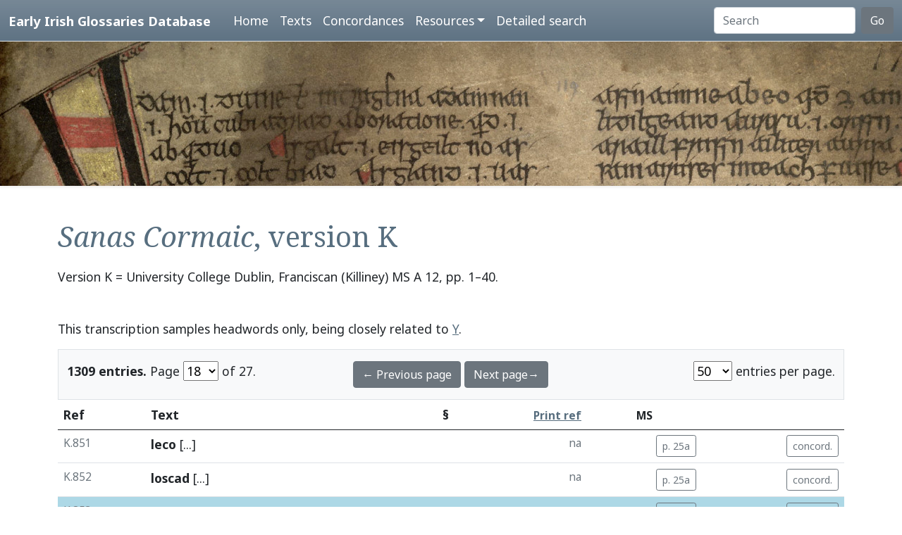

--- FILE ---
content_type: text/html; charset=utf-8
request_url: https://www.asnc.cam.ac.uk/irishglossaries/texts.php?versionID=18&readingID=31847
body_size: 5646
content:

<!doctype html>
<html lang="en">
<head>
<title>Text K · Early Irish Glossaries Database</title>
<meta charset="utf-8">
<meta name="viewport" content="width=device-width, initial-scale=1">

<link rel="stylesheet" href="https://cdn.jsdelivr.net/npm/bootstrap@5.0.2/dist/css/bootstrap.min.css" integrity="sha384-EVSTQN3/azprG1Anm3QDgpJLIm9Nao0Yz1ztcQTwFspd3yD65VohhpuuCOmLASjC" crossorigin="anonymous">
<script src="https://cdn.jsdelivr.net/npm/bootstrap@5.0.2/dist/js/bootstrap.bundle.min.js" integrity="sha384-MrcW6ZMFYlzcLA8Nl+NtUVF0sA7MsXsP1UyJoMp4YLEuNSfAP+JcXn/tWtIaxVXM" crossorigin="anonymous"></script>
<script src="https://unpkg.com/@popperjs/core@2"></script>

<link rel="preconnect" href="https://fonts.googleapis.com">
<link rel="preconnect" href="https://fonts.gstatic.com" crossorigin>
<link href="https://fonts.googleapis.com/css2?family=Noto+Sans:ital,wght@0,400;0,700;1,400;1,700&display=swap" rel="stylesheet"> 
<link href="https://fonts.googleapis.com/css2?family=Noto+Serif:ital,wght@0,400;0,700;1,400;1,700&display=swap" rel="stylesheet"> 

<link rel="shortcut icon" href="./favicon.ico" type="image/x-icon" />
<link rel="stylesheet" href="./includes/eigd.css">
<link rel="stylesheet" media="print" href="./includes/eigd_print.css">
<script language="JavaScript" type="text/javascript" src="./includes/eigd.js"></script>
<script>

window.addEventListener('load', function() {
	window.scrollBy(0, -300);
});

</script>
</head>
<body>

<nav class="navbar navbar-expand-lg navbar-dark sticky-top bg-gradient border-bottom shadow-lg" style="background-color: #5f7384;"><a href="#" onclick="adjust(); return false; "></a>
	<div class="container-fluid">
		<a class="navbar-brand" href="./">Early Irish Glossaries Database</a>
		<button class="navbar-toggler" type="button" data-bs-toggle="collapse" data-bs-target="#navbarSupportedContent" aria-controls="navbarSupportedContent" aria-expanded="false" aria-label="Toggle navigation">
			<span class="navbar-toggler-icon"></span>
		</button>

		<div class="collapse navbar-collapse" id="navbarSupportedContent">
			<ul class="navbar-nav ms-4 me-auto mb-2 mb-lg-0">
				<li class="nav-item"><a class="nav-link" aria-current="page" href="./">Home</a></li>
				<li class="nav-item"><a class="nav-link" href="./texts.php">Texts</a></li>
				<li class="nav-item"><a class="nav-link" href="./concordances.php">Concordances</a></li>
				<li class="nav-item dropdown">
					<a class="nav-link dropdown-toggle" href="#" id="navbarDropdown" role="button" data-bs-toggle="dropdown" aria-expanded="false">Resources</a>
					<ul class="dropdown-menu" aria-labelledby="navbarDropdown">
						<li><a class="dropdown-item" href="./abbr.php">Abbreviations</a></li>
						<li><a class="dropdown-item" href="./biblio.php">Bibliography</a></li>
						<li><a class="dropdown-item" href="./downloads.php">Downloads</a></li>
						<li><a class="dropdown-item" href="./links.php">Links</a></li>
						<li><a class="dropdown-item" href="./database.php">About the database</a></li>
						<li><a class="dropdown-item" href="./project.php">About the project</a></li>
					</ul>
				</li>
				<li class="nav-item"><a class="nav-link" href="./search.php?adv=1">Detailed search</a></li>
			</ul>
			<form class="d-flex" action="./search.php" method="get">
				<input name="sText" id="search" class="form-control me-2" type="search" placeholder="Search" aria-label="Search" value="" >
				<button class="btn btn-secondary" type="submit">Go</button>
			</form>
		</div>

	</div>
</nav>

<div class="container-fluid">
	<div class="row topImage shadow-sm d-print-none" style="min-height: 205px; "></div>
  	<div class="container my-5" style="min-height: 600px; ">



<h1><i>Sanas Cormaic</i>, version K</h1><p class="mb-5">Version K = University College Dublin, Franciscan (Killiney) MS A 12, pp. 1–40.</p><p>This transcription samples headwords only, being closely related to <a href="texts.php?versionID=9">Y</a>. </p><form class="d-print-none" name="form696cb24f6d015" action="" method="get"><input type="hidden" name="versionID" value="18" /><input type="hidden" name="readingID" value="31847" /><div class="container-fluid bg-light border py-3" style="">	<div class="row">		<div class="col-4"><b>1309 entries.</b> Page <select name="page" style="width: 50px; " onchange="document.forms['form696cb24f6d015'].submit(); "><option value="1">1</option><option value="2">2</option><option value="3">3</option><option value="4">4</option><option value="5">5</option><option value="6">6</option><option value="7">7</option><option value="8">8</option><option value="9">9</option><option value="10">10</option><option value="11">11</option><option value="12">12</option><option value="13">13</option><option value="14">14</option><option value="15">15</option><option value="16">16</option><option value="17">17</option><option value="18" selected="selected">18</option><option value="19">19</option><option value="20">20</option><option value="21">21</option><option value="22">22</option><option value="23">23</option><option value="24">24</option><option value="25">25</option><option value="26">26</option><option value="27">27</option></select> of 27. 		</div>		<div class="col-4 text-center"><a class="btn btn-secondary" href="/irishglossaries/texts.php?versionID=18&amp;readingID=&amp;page=17">← Previous page</a> <a class="btn btn-secondary" href="/irishglossaries/texts.php?versionID=18&amp;readingID=&amp;page=19">Next page→</a>		</div>		<div class="col-4 text-end"><select name="perPage" style="width: 55px; " onchange="document.forms['form696cb24f6d015'].submit(); "><option value="50" selected="selected">50</option><option value="100">100</option><option value="200">200</option></select> entries per page.		</div>	</div></div></form><div class="table-responsive"><table class="table table-hover" width="100%"><tr><thead><th>Ref</th><th>Text</th><th class="text-end">§</th><th class="text-end small"><a href="./abbr.php" data-bs-toggle="tooltip" title="See abbreviations page for details of print references.">Print ref</a></th><th class="text-center small d-print-none">MS</th><th>&nbsp;</th></thead></tr><tr valign="top" id="r31845"><td class="small text-secondary " nowrap="nowrap">K.851</td>
<td class=" entry"><a name="31845"></a>


<b><a target="_blank" title="Link to DIL headword" href="http://www.dil.ie/search?search_in=headword&amp;q=lecca" data-bs-toggle="tooltip">leco</a></b> <a href="#" class="inlineNote" data-bs-toggle="tooltip" title="Gap in transcription: Headwords only are sampled for this version. See version Y for a closely related text. ">[...]</a>


</td>
<td class="small text-secondary  "></td><td class="small text-secondary  text-end">na</td><td class="small text-secondary   text-end" nowrap="nowrap"><a class="btn btn-outline-secondary btn-sm d-print-none" data-bs-toggle="tooltip" title="Show manuscript image." href="view.php?versionID=18&amp;msRef=p._25&amp;readingID=31845#31845">p. 25a</a></td><td class="small text-secondary  text-end"><a class="btn btn-outline-secondary btn-sm d-print-none" href="./concordances.php?main=18&amp;cpFamily=sc&amp;display=fulltext&amp;readingID=31845#31845" title="Show concordance for this entry within this family of texts." data-bs-toggle="tooltip">concord.</a></td></tr><tr valign="top" id="r31846"><td class="small text-secondary " nowrap="nowrap">K.852</td>
<td class=" entry"><a name="31846"></a>


<b><a target="_blank" title="Link to DIL headword" href="http://www.dil.ie/search?search_in=headword&amp;q=loscud+" data-bs-toggle="tooltip">loscad</a></b> <a href="#" class="inlineNote" data-bs-toggle="tooltip" title="Gap in transcription: Headwords only are sampled for this version. See version Y for a closely related text. ">[...]</a>


</td>
<td class="small text-secondary  "></td><td class="small text-secondary  text-end">na</td><td class="small text-secondary   text-end" nowrap="nowrap"><a class="btn btn-outline-secondary btn-sm d-print-none" data-bs-toggle="tooltip" title="Show manuscript image." href="view.php?versionID=18&amp;msRef=p._25&amp;readingID=31846#31846">p. 25a</a></td><td class="small text-secondary  text-end"><a class="btn btn-outline-secondary btn-sm d-print-none" href="./concordances.php?main=18&amp;cpFamily=sc&amp;display=fulltext&amp;readingID=31846#31846" title="Show concordance for this entry within this family of texts." data-bs-toggle="tooltip">concord.</a></td></tr><tr valign="top" id="r31847"><td class="small text-secondary  highlight" nowrap="nowrap">K.853</td>
<td class=" highlight entry"><a name="31847"></a>


<b><a target="_blank" title="Link to DIL headword" href="http://www.dil.ie/search?search_in=headword&amp;q=lang" data-bs-toggle="tooltip">long</a></b> <a href="#" class="inlineNote" data-bs-toggle="tooltip" title="Gap in transcription: Headwords only are sampled for this version. See version Y for a closely related text. ">[...]</a>


</td>
<td class="small text-secondary  highlight "></td><td class="small text-secondary  highlight text-end">na</td><td class="small text-secondary  highlight  text-end" nowrap="nowrap"><a class="btn btn-outline-secondary btn-sm d-print-none" data-bs-toggle="tooltip" title="Show manuscript image." href="view.php?versionID=18&amp;msRef=p._25&amp;readingID=31847#31847">p. 25a</a></td><td class="small text-secondary  highlight text-end"><a class="btn btn-outline-secondary btn-sm d-print-none" href="./concordances.php?main=18&amp;cpFamily=sc&amp;display=fulltext&amp;readingID=31847#31847" title="Show concordance for this entry within this family of texts." data-bs-toggle="tooltip">concord.</a></td></tr><tr valign="top" id="r31848"><td class="small text-secondary " nowrap="nowrap">K.854</td>
<td class=" entry"><a name="31848"></a>


<b><a target="_blank" title="Link to DIL headword" href="http://www.dil.ie/search?search_in=headword&amp;q=l%C3%BAachair+" data-bs-toggle="tooltip">luachair</a></b> <a href="#" class="inlineNote" data-bs-toggle="tooltip" title="Gap in transcription: Headwords only are sampled for this version. See version Y for a closely related text. ">[...]</a>


</td>
<td class="small text-secondary  "></td><td class="small text-secondary  text-end">na</td><td class="small text-secondary   text-end" nowrap="nowrap"><a class="btn btn-outline-secondary btn-sm d-print-none" data-bs-toggle="tooltip" title="Show manuscript image." href="view.php?versionID=18&amp;msRef=p._25&amp;readingID=31848#31848">p. 25a</a></td><td class="small text-secondary  text-end"><a class="btn btn-outline-secondary btn-sm d-print-none" href="./concordances.php?main=18&amp;cpFamily=sc&amp;display=fulltext&amp;readingID=31848#31848" title="Show concordance for this entry within this family of texts." data-bs-toggle="tooltip">concord.</a></td></tr><tr valign="top" id="r31849"><td class="small text-secondary " nowrap="nowrap">K.855</td>
<td class=" entry"><a name="31849"></a>


<b><a target="_blank" title="Link to DIL headword" href="http://www.dil.ie/search?search_in=headword&amp;q=letrad" data-bs-toggle="tooltip">letrad</a></b> <a href="#" class="inlineNote" data-bs-toggle="tooltip" title="Gap in transcription: Headwords only are sampled for this version. See version Y for a closely related text. ">[...]</a>


</td>
<td class="small text-secondary  "></td><td class="small text-secondary  text-end">na</td><td class="small text-secondary   text-end" nowrap="nowrap"><a class="btn btn-outline-secondary btn-sm d-print-none" data-bs-toggle="tooltip" title="Show manuscript image." href="view.php?versionID=18&amp;msRef=p._25&amp;readingID=31849#31849">p. 25a</a></td><td class="small text-secondary  text-end"><a class="btn btn-outline-secondary btn-sm d-print-none" href="./concordances.php?main=18&amp;cpFamily=sc&amp;display=fulltext&amp;readingID=31849#31849" title="Show concordance for this entry within this family of texts." data-bs-toggle="tooltip">concord.</a></td></tr><tr valign="top" id="r31850"><td class="small text-secondary " nowrap="nowrap">K.856</td>
<td class=" entry"><a name="31850"></a>


<b><a target="_blank" title="Link to DIL headword" href="http://www.dil.ie/search?search_in=headword&amp;q=leittir" data-bs-toggle="tooltip">leitir</a></b> <a href="#" class="inlineNote" data-bs-toggle="tooltip" title="Gap in transcription: Headwords only are sampled for this version. See version Y for a closely related text. ">[...]</a>


</td>
<td class="small text-secondary  "></td><td class="small text-secondary  text-end">na</td><td class="small text-secondary   text-end" nowrap="nowrap"><a class="btn btn-outline-secondary btn-sm d-print-none" data-bs-toggle="tooltip" title="Show manuscript image." href="view.php?versionID=18&amp;msRef=p._25&amp;readingID=31850#31850">p. 25a</a></td><td class="small text-secondary  text-end"><a class="btn btn-outline-secondary btn-sm d-print-none" href="./concordances.php?main=18&amp;cpFamily=sc&amp;display=fulltext&amp;readingID=31850#31850" title="Show concordance for this entry within this family of texts." data-bs-toggle="tooltip">concord.</a></td></tr><tr valign="top" id="r31851"><td class="small text-secondary " nowrap="nowrap">K.857</td>
<td class=" entry"><a name="31851"></a>


<b><a target="_blank" title="Link to DIL headword" href="http://www.dil.ie/search?search_in=headword&amp;q=lothar+" data-bs-toggle="tooltip">lotar</a></b> <a href="#" class="inlineNote" data-bs-toggle="tooltip" title="Gap in transcription: Headwords only are sampled for this version. See version Y for a closely related text. ">[...]</a>


</td>
<td class="small text-secondary  "></td><td class="small text-secondary  text-end">na</td><td class="small text-secondary   text-end" nowrap="nowrap"><a class="btn btn-outline-secondary btn-sm d-print-none" data-bs-toggle="tooltip" title="Show manuscript image." href="view.php?versionID=18&amp;msRef=p._25&amp;readingID=31851#31851">p. 25a</a></td><td class="small text-secondary  text-end"><a class="btn btn-outline-secondary btn-sm d-print-none" href="./concordances.php?main=18&amp;cpFamily=sc&amp;display=fulltext&amp;readingID=31851#31851" title="Show concordance for this entry within this family of texts." data-bs-toggle="tooltip">concord.</a></td></tr><tr valign="top" id="r31852"><td class="small text-secondary " nowrap="nowrap">K.858</td>
<td class=" entry"><a name="31852"></a>


<b>[m]odebro</b> <a href="#" class="inlineNote" data-bs-toggle="tooltip" title="Gap in transcription: Headwords only are sampled for this version. See version Y for a closely related text. ">[...]</a>


</td>
<td class="small text-secondary  "></td><td class="small text-secondary  text-end">na</td><td class="small text-secondary   text-end" nowrap="nowrap"><a class="btn btn-outline-secondary btn-sm d-print-none" data-bs-toggle="tooltip" title="Show manuscript image." href="view.php?versionID=18&amp;msRef=p._25&amp;readingID=31852#31852">p. 25b</a></td><td class="small text-secondary  text-end"><a class="btn btn-outline-secondary btn-sm d-print-none" href="./concordances.php?main=18&amp;cpFamily=sc&amp;display=fulltext&amp;readingID=31852#31852" title="Show concordance for this entry within this family of texts." data-bs-toggle="tooltip">concord.</a></td></tr><tr valign="top" id="r31853"><td class="small text-secondary " nowrap="nowrap">K.859</td>
<td class=" entry"><a name="31853"></a>


<b><a target="_blank" title="Link to DIL headword" href="http://www.dil.ie/search?search_in=headword&amp;q=marc" data-bs-toggle="tooltip">marc</a></b> <a href="#" class="inlineNote" data-bs-toggle="tooltip" title="Gap in transcription: Headwords only are sampled for this version. See version Y for a closely related text. ">[...]</a>


</td>
<td class="small text-secondary  "></td><td class="small text-secondary  text-end">na</td><td class="small text-secondary   text-end" nowrap="nowrap"><a class="btn btn-outline-secondary btn-sm d-print-none" data-bs-toggle="tooltip" title="Show manuscript image." href="view.php?versionID=18&amp;msRef=p._25&amp;readingID=31853#31853">p. 25b</a></td><td class="small text-secondary  text-end"><a class="btn btn-outline-secondary btn-sm d-print-none" href="./concordances.php?main=18&amp;cpFamily=sc&amp;display=fulltext&amp;readingID=31853#31853" title="Show concordance for this entry within this family of texts." data-bs-toggle="tooltip">concord.</a></td></tr><tr valign="top" id="r31854"><td class="small text-secondary " nowrap="nowrap">K.860</td>
<td class=" entry"><a name="31854"></a>


<b><a target="_blank" title="Link to DIL headword" href="http://www.dil.ie/search?search_in=headword&amp;q=m%C3%A1thair" data-bs-toggle="tooltip">matair</a></b> <a href="#" class="inlineNote" data-bs-toggle="tooltip" title="Gap in transcription: Headwords only are sampled for this version. See version Y for a closely related text. ">[...]</a>


</td>
<td class="small text-secondary  "></td><td class="small text-secondary  text-end">na</td><td class="small text-secondary   text-end" nowrap="nowrap"><a class="btn btn-outline-secondary btn-sm d-print-none" data-bs-toggle="tooltip" title="Show manuscript image." href="view.php?versionID=18&amp;msRef=p._25&amp;readingID=31854#31854">p. 25b</a></td><td class="small text-secondary  text-end"><a class="btn btn-outline-secondary btn-sm d-print-none" href="./concordances.php?main=18&amp;cpFamily=sc&amp;display=fulltext&amp;readingID=31854#31854" title="Show concordance for this entry within this family of texts." data-bs-toggle="tooltip">concord.</a></td></tr><tr valign="top" id="r31855"><td class="small text-secondary " nowrap="nowrap">K.861</td>
<td class=" entry"><a name="31855"></a>


<b><a target="_blank" title="Link to DIL headword" href="http://www.dil.ie/search?search_in=headword&amp;q=mid+" data-bs-toggle="tooltip">mid</a></b> <a href="#" class="inlineNote" data-bs-toggle="tooltip" title="Gap in transcription: Headwords only are sampled for this version. See version Y for a closely related text. ">[...]</a>


</td>
<td class="small text-secondary  "></td><td class="small text-secondary  text-end">na</td><td class="small text-secondary   text-end" nowrap="nowrap"><a class="btn btn-outline-secondary btn-sm d-print-none" data-bs-toggle="tooltip" title="Show manuscript image." href="view.php?versionID=18&amp;msRef=p._25&amp;readingID=31855#31855">p. 25b</a></td><td class="small text-secondary  text-end"><a class="btn btn-outline-secondary btn-sm d-print-none" href="./concordances.php?main=18&amp;cpFamily=sc&amp;display=fulltext&amp;readingID=31855#31855" title="Show concordance for this entry within this family of texts." data-bs-toggle="tooltip">concord.</a></td></tr><tr valign="top" id="r31856"><td class="small text-secondary " nowrap="nowrap">K.862</td>
<td class=" entry"><a name="31856"></a>


<b><a target="_blank" title="Link to DIL headword" href="http://www.dil.ie/search?search_in=headword&amp;q=meithel+" data-bs-toggle="tooltip">metil</a></b> <a href="#" class="inlineNote" data-bs-toggle="tooltip" title="Gap in transcription: Headwords only are sampled for this version. See version Y for a closely related text. ">[...]</a>


</td>
<td class="small text-secondary  "></td><td class="small text-secondary  text-end">na</td><td class="small text-secondary   text-end" nowrap="nowrap"><a class="btn btn-outline-secondary btn-sm d-print-none" data-bs-toggle="tooltip" title="Show manuscript image." href="view.php?versionID=18&amp;msRef=p._25&amp;readingID=31856#31856">p. 25b</a></td><td class="small text-secondary  text-end"><a class="btn btn-outline-secondary btn-sm d-print-none" href="./concordances.php?main=18&amp;cpFamily=sc&amp;display=fulltext&amp;readingID=31856#31856" title="Show concordance for this entry within this family of texts." data-bs-toggle="tooltip">concord.</a></td></tr><tr valign="top" id="r31857"><td class="small text-secondary " nowrap="nowrap">K.863</td>
<td class=" entry"><a name="31857"></a>


<b><a target="_blank" title="Link to DIL headword" href="http://www.dil.ie/search?search_in=headword&amp;q=muc%28c%29airbe" data-bs-toggle="tooltip">macairbe</a></b> <a href="#" class="inlineNote" data-bs-toggle="tooltip" title="Gap in transcription: Headwords only are sampled for this version. See version Y for a closely related text. ">[...]</a>


</td>
<td class="small text-secondary  "></td><td class="small text-secondary  text-end">na</td><td class="small text-secondary   text-end" nowrap="nowrap"><a class="btn btn-outline-secondary btn-sm d-print-none" data-bs-toggle="tooltip" title="Show manuscript image." href="view.php?versionID=18&amp;msRef=p._25&amp;readingID=31857#31857">p. 25b</a></td><td class="small text-secondary  text-end"><a class="btn btn-outline-secondary btn-sm d-print-none" href="./concordances.php?main=18&amp;cpFamily=sc&amp;display=fulltext&amp;readingID=31857#31857" title="Show concordance for this entry within this family of texts." data-bs-toggle="tooltip">concord.</a></td></tr><tr valign="top" id="r31858"><td class="small text-secondary " nowrap="nowrap">K.864</td>
<td class=" entry"><a name="31858"></a>


<b><a target="_blank" title="Link to DIL headword" href="http://www.dil.ie/search?search_in=headword&amp;q=malland" data-bs-toggle="tooltip">malland</a></b> <a href="#" class="inlineNote" data-bs-toggle="tooltip" title="Gap in transcription: Headwords only are sampled for this version. See version Y for a closely related text. ">[...]</a>


</td>
<td class="small text-secondary  "></td><td class="small text-secondary  text-end">na</td><td class="small text-secondary   text-end" nowrap="nowrap"><a class="btn btn-outline-secondary btn-sm d-print-none" data-bs-toggle="tooltip" title="Show manuscript image." href="view.php?versionID=18&amp;msRef=p._25&amp;readingID=31858#31858">p. 25b</a></td><td class="small text-secondary  text-end"><a class="btn btn-outline-secondary btn-sm d-print-none" href="./concordances.php?main=18&amp;cpFamily=sc&amp;display=fulltext&amp;readingID=31858#31858" title="Show concordance for this entry within this family of texts." data-bs-toggle="tooltip">concord.</a></td></tr><tr valign="top" id="r31859"><td class="small text-secondary " nowrap="nowrap">K.865</td>
<td class=" entry"><a name="31859"></a>


<b><a target="_blank" title="Link to DIL headword" href="http://www.dil.ie/search?search_in=headword&amp;q=mass+" data-bs-toggle="tooltip">mas</a></b> <a href="#" class="inlineNote" data-bs-toggle="tooltip" title="Gap in transcription: Headwords only are sampled for this version. See version Y for a closely related text. ">[...]</a>


</td>
<td class="small text-secondary  "></td><td class="small text-secondary  text-end">na</td><td class="small text-secondary   text-end" nowrap="nowrap"><a class="btn btn-outline-secondary btn-sm d-print-none" data-bs-toggle="tooltip" title="Show manuscript image." href="view.php?versionID=18&amp;msRef=p._25&amp;readingID=31859#31859">p. 25b</a></td><td class="small text-secondary  text-end"><a class="btn btn-outline-secondary btn-sm d-print-none" href="./concordances.php?main=18&amp;cpFamily=sc&amp;display=fulltext&amp;readingID=31859#31859" title="Show concordance for this entry within this family of texts." data-bs-toggle="tooltip">concord.</a></td></tr><tr valign="top" id="r31860"><td class="small text-secondary " nowrap="nowrap">K.866</td>
<td class=" entry"><a name="31860"></a>


<b><a target="_blank" title="Link to DIL headword" href="http://www.dil.ie/search?search_in=headword&amp;q=milliud" data-bs-toggle="tooltip">milliud</a></b> <a href="#" class="inlineNote" data-bs-toggle="tooltip" title="Gap in transcription: Headwords only are sampled for this version. See version Y for a closely related text. ">[...]</a>


</td>
<td class="small text-secondary  "></td><td class="small text-secondary  text-end">na</td><td class="small text-secondary   text-end" nowrap="nowrap"><a class="btn btn-outline-secondary btn-sm d-print-none" data-bs-toggle="tooltip" title="Show manuscript image." href="view.php?versionID=18&amp;msRef=p._25&amp;readingID=31860#31860">p. 25b</a></td><td class="small text-secondary  text-end"><a class="btn btn-outline-secondary btn-sm d-print-none" href="./concordances.php?main=18&amp;cpFamily=sc&amp;display=fulltext&amp;readingID=31860#31860" title="Show concordance for this entry within this family of texts." data-bs-toggle="tooltip">concord.</a></td></tr><tr valign="top" id="r31861"><td class="small text-secondary " nowrap="nowrap">K.867</td>
<td class=" entry"><a name="31861"></a>


<b><a target="_blank" title="Link to DIL headword" href="http://www.dil.ie/search?search_in=headword&amp;q=miscad+" data-bs-toggle="tooltip">miscat</a></b> <a href="#" class="inlineNote" data-bs-toggle="tooltip" title="Gap in transcription: Headwords only are sampled for this version. See version Y for a closely related text. ">[...]</a>


</td>
<td class="small text-secondary  "></td><td class="small text-secondary  text-end">na</td><td class="small text-secondary   text-end" nowrap="nowrap"><a class="btn btn-outline-secondary btn-sm d-print-none" data-bs-toggle="tooltip" title="Show manuscript image." href="view.php?versionID=18&amp;msRef=p._25&amp;readingID=31861#31861">p. 25b</a></td><td class="small text-secondary  text-end"><a class="btn btn-outline-secondary btn-sm d-print-none" href="./concordances.php?main=18&amp;cpFamily=sc&amp;display=fulltext&amp;readingID=31861#31861" title="Show concordance for this entry within this family of texts." data-bs-toggle="tooltip">concord.</a></td></tr><tr valign="top" id="r31862"><td class="small text-secondary " nowrap="nowrap">K.868</td>
<td class=" entry"><a name="31862"></a>


<b><a target="_blank" title="Link to DIL headword" href="http://www.dil.ie/search?search_in=headword&amp;q=milgetan" data-bs-toggle="tooltip">milgetan</a></b> <a href="#" class="inlineNote" data-bs-toggle="tooltip" title="Gap in transcription: Headwords only are sampled for this version. See version Y for a closely related text. ">[...]</a>


</td>
<td class="small text-secondary  "></td><td class="small text-secondary  text-end">na</td><td class="small text-secondary   text-end" nowrap="nowrap"><a class="btn btn-outline-secondary btn-sm d-print-none" data-bs-toggle="tooltip" title="Show manuscript image." href="view.php?versionID=18&amp;msRef=p._25&amp;readingID=31862#31862">p. 25b</a></td><td class="small text-secondary  text-end"><a class="btn btn-outline-secondary btn-sm d-print-none" href="./concordances.php?main=18&amp;cpFamily=sc&amp;display=fulltext&amp;readingID=31862#31862" title="Show concordance for this entry within this family of texts." data-bs-toggle="tooltip">concord.</a></td></tr><tr valign="top" id="r31863"><td class="small text-secondary " nowrap="nowrap">K.869</td>
<td class=" entry"><a name="31863"></a>


<b><a target="_blank" title="Link to DIL headword" href="http://www.dil.ie/search?search_in=headword&amp;q=melg+" data-bs-toggle="tooltip">meilccg</a></b> <a href="#" class="inlineNote" data-bs-toggle="tooltip" title="Gap in transcription: Headwords only are sampled for this version. See version Y for a closely related text. ">[...]</a>


</td>
<td class="small text-secondary  "></td><td class="small text-secondary  text-end">na</td><td class="small text-secondary   text-end" nowrap="nowrap"><a class="btn btn-outline-secondary btn-sm d-print-none" data-bs-toggle="tooltip" title="Show manuscript image." href="view.php?versionID=18&amp;msRef=p._25&amp;readingID=31863#31863">p. 25b</a></td><td class="small text-secondary  text-end"><a class="btn btn-outline-secondary btn-sm d-print-none" href="./concordances.php?main=18&amp;cpFamily=sc&amp;display=fulltext&amp;readingID=31863#31863" title="Show concordance for this entry within this family of texts." data-bs-toggle="tooltip">concord.</a></td></tr><tr valign="top" id="r31864"><td class="small text-secondary " nowrap="nowrap">K.870</td>
<td class=" entry"><a name="31864"></a>


<b><a target="_blank" title="Link to DIL headword" href="http://www.dil.ie/search?search_in=headword&amp;q=melg+" data-bs-toggle="tooltip">melg</a></b> <a href="#" class="inlineNote" data-bs-toggle="tooltip" title="Gap in transcription: Headwords only are sampled for this version. See version Y for a closely related text. ">[...]</a>


</td>
<td class="small text-secondary  "></td><td class="small text-secondary  text-end">na</td><td class="small text-secondary   text-end" nowrap="nowrap"><a class="btn btn-outline-secondary btn-sm d-print-none" data-bs-toggle="tooltip" title="Show manuscript image." href="view.php?versionID=18&amp;msRef=p._25&amp;readingID=31864#31864">p. 25b</a></td><td class="small text-secondary  text-end"><a class="btn btn-outline-secondary btn-sm d-print-none" href="./concordances.php?main=18&amp;cpFamily=sc&amp;display=fulltext&amp;readingID=31864#31864" title="Show concordance for this entry within this family of texts." data-bs-toggle="tooltip">concord.</a></td></tr><tr valign="top" id="r31865"><td class="small text-secondary " nowrap="nowrap">K.871</td>
<td class=" entry"><a name="31865"></a>


<b><a target="_blank" title="Link to DIL headword" href="http://www.dil.ie/search?search_in=headword&amp;q=Morann" data-bs-toggle="tooltip">Morann</a></b> <a href="#" class="inlineNote" data-bs-toggle="tooltip" title="Gap in transcription: Headwords only are sampled for this version. See version Y for a closely related text. ">[...]</a>


</td>
<td class="small text-secondary  "></td><td class="small text-secondary  text-end">na</td><td class="small text-secondary   text-end" nowrap="nowrap"><a class="btn btn-outline-secondary btn-sm d-print-none" data-bs-toggle="tooltip" title="Show manuscript image." href="view.php?versionID=18&amp;msRef=p._25&amp;readingID=31865#31865">p. 25b</a></td><td class="small text-secondary  text-end"><a class="btn btn-outline-secondary btn-sm d-print-none" href="./concordances.php?main=18&amp;cpFamily=sc&amp;display=fulltext&amp;readingID=31865#31865" title="Show concordance for this entry within this family of texts." data-bs-toggle="tooltip">concord.</a></td></tr><tr valign="top" id="r31866"><td class="small text-secondary " nowrap="nowrap">K.872</td>
<td class=" entry"><a name="31866"></a>


<b><a target="_blank" title="Link to DIL headword" href="http://www.dil.ie/search?search_in=headword&amp;q=menad" data-bs-toggle="tooltip">menad</a></b> <a href="#" class="inlineNote" data-bs-toggle="tooltip" title="Gap in transcription: Headwords only are sampled for this version. See version Y for a closely related text. ">[...]</a>


</td>
<td class="small text-secondary  "></td><td class="small text-secondary  text-end">na</td><td class="small text-secondary   text-end" nowrap="nowrap"><a class="btn btn-outline-secondary btn-sm d-print-none" data-bs-toggle="tooltip" title="Show manuscript image." href="view.php?versionID=18&amp;msRef=p._25&amp;readingID=31866#31866">p. 25b</a></td><td class="small text-secondary  text-end"><a class="btn btn-outline-secondary btn-sm d-print-none" href="./concordances.php?main=18&amp;cpFamily=sc&amp;display=fulltext&amp;readingID=31866#31866" title="Show concordance for this entry within this family of texts." data-bs-toggle="tooltip">concord.</a></td></tr><tr valign="top" id="r31867"><td class="small text-secondary " nowrap="nowrap">K.873</td>
<td class=" entry"><a name="31867"></a>


<b><a target="_blank" title="Link to DIL headword" href="http://www.dil.ie/search?search_in=headword&amp;q=moth+" data-bs-toggle="tooltip">mot</a></b> <a href="#" class="inlineNote" data-bs-toggle="tooltip" title="Gap in transcription: Headwords only are sampled for this version. See version Y for a closely related text. ">[...]</a>


</td>
<td class="small text-secondary  "></td><td class="small text-secondary  text-end">na</td><td class="small text-secondary   text-end" nowrap="nowrap"><a class="btn btn-outline-secondary btn-sm d-print-none" data-bs-toggle="tooltip" title="Show manuscript image." href="view.php?versionID=18&amp;msRef=p._25&amp;readingID=31867#31867">p. 25b</a></td><td class="small text-secondary  text-end"><a class="btn btn-outline-secondary btn-sm d-print-none" href="./concordances.php?main=18&amp;cpFamily=sc&amp;display=fulltext&amp;readingID=31867#31867" title="Show concordance for this entry within this family of texts." data-bs-toggle="tooltip">concord.</a></td></tr><tr valign="top" id="r31868"><td class="small text-secondary " nowrap="nowrap">K.874</td>
<td class=" entry"><a name="31868"></a>


<b><a target="_blank" title="Link to DIL headword" href="http://www.dil.ie/search?search_in=headword&amp;q=man" data-bs-toggle="tooltip">man</a></b> <a href="#" class="inlineNote" data-bs-toggle="tooltip" title="Gap in transcription: Headwords only are sampled for this version. See version Y for a closely related text. ">[...]</a>


</td>
<td class="small text-secondary  "></td><td class="small text-secondary  text-end">na</td><td class="small text-secondary   text-end" nowrap="nowrap"><a class="btn btn-outline-secondary btn-sm d-print-none" data-bs-toggle="tooltip" title="Show manuscript image." href="view.php?versionID=18&amp;msRef=p._26&amp;readingID=31868#31868">p. 26a</a></td><td class="small text-secondary  text-end"><a class="btn btn-outline-secondary btn-sm d-print-none" href="./concordances.php?main=18&amp;cpFamily=sc&amp;display=fulltext&amp;readingID=31868#31868" title="Show concordance for this entry within this family of texts." data-bs-toggle="tooltip">concord.</a></td></tr><tr valign="top" id="r31869"><td class="small text-secondary " nowrap="nowrap">K.875</td>
<td class=" entry"><a name="31869"></a>


<b><a target="_blank" title="Link to DIL headword" href="http://www.dil.ie/search?search_in=headword&amp;q=manach+" data-bs-toggle="tooltip">manach</a></b> <a href="#" class="inlineNote" data-bs-toggle="tooltip" title="Gap in transcription: Headwords only are sampled for this version. See version Y for a closely related text. ">[...]</a>


</td>
<td class="small text-secondary  "></td><td class="small text-secondary  text-end">na</td><td class="small text-secondary   text-end" nowrap="nowrap"><a class="btn btn-outline-secondary btn-sm d-print-none" data-bs-toggle="tooltip" title="Show manuscript image." href="view.php?versionID=18&amp;msRef=p._26&amp;readingID=31869#31869">p. 26a</a></td><td class="small text-secondary  text-end"><a class="btn btn-outline-secondary btn-sm d-print-none" href="./concordances.php?main=18&amp;cpFamily=sc&amp;display=fulltext&amp;readingID=31869#31869" title="Show concordance for this entry within this family of texts." data-bs-toggle="tooltip">concord.</a></td></tr><tr valign="top" id="r31870"><td class="small text-secondary " nowrap="nowrap">K.876</td>
<td class=" entry"><a name="31870"></a>


<b><a target="_blank" title="Link to DIL headword" href="http://www.dil.ie/search?search_in=headword&amp;q=monach" data-bs-toggle="tooltip">monac</a></b> <a href="#" class="inlineNote" data-bs-toggle="tooltip" title="Gap in transcription: Headwords only are sampled for this version. See version Y for a closely related text. ">[...]</a>


</td>
<td class="small text-secondary  "></td><td class="small text-secondary  text-end">na</td><td class="small text-secondary   text-end" nowrap="nowrap"><a class="btn btn-outline-secondary btn-sm d-print-none" data-bs-toggle="tooltip" title="Show manuscript image." href="view.php?versionID=18&amp;msRef=p._26&amp;readingID=31870#31870">p. 26a</a></td><td class="small text-secondary  text-end"><a class="btn btn-outline-secondary btn-sm d-print-none" href="./concordances.php?main=18&amp;cpFamily=sc&amp;display=fulltext&amp;readingID=31870#31870" title="Show concordance for this entry within this family of texts." data-bs-toggle="tooltip">concord.</a></td></tr><tr valign="top" id="r31871"><td class="small text-secondary " nowrap="nowrap">K.877</td>
<td class=" entry"><a name="31871"></a>


<b><a target="_blank" title="Link to DIL headword" href="http://www.dil.ie/search?search_in=headword&amp;q=methas" data-bs-toggle="tooltip">metass</a></b> <a href="#" class="inlineNote" data-bs-toggle="tooltip" title="Gap in transcription: Headwords only are sampled for this version. See version Y for a closely related text. ">[...]</a>


</td>
<td class="small text-secondary  "></td><td class="small text-secondary  text-end">na</td><td class="small text-secondary   text-end" nowrap="nowrap"><a class="btn btn-outline-secondary btn-sm d-print-none" data-bs-toggle="tooltip" title="Show manuscript image." href="view.php?versionID=18&amp;msRef=p._26&amp;readingID=31871#31871">p. 26a</a></td><td class="small text-secondary  text-end"><a class="btn btn-outline-secondary btn-sm d-print-none" href="./concordances.php?main=18&amp;cpFamily=sc&amp;display=fulltext&amp;readingID=31871#31871" title="Show concordance for this entry within this family of texts." data-bs-toggle="tooltip">concord.</a></td></tr><tr valign="top" id="r31872"><td class="small text-secondary " nowrap="nowrap">K.878</td>
<td class=" entry"><a name="31872"></a>


<b><a target="_blank" title="Link to DIL headword" href="http://www.dil.ie/search?search_in=headword&amp;q=molad" data-bs-toggle="tooltip">molad</a></b> <a href="#" class="inlineNote" data-bs-toggle="tooltip" title="Gap in transcription: Headwords only are sampled for this version. See version Y for a closely related text. ">[...]</a>


</td>
<td class="small text-secondary  "></td><td class="small text-secondary  text-end">na</td><td class="small text-secondary   text-end" nowrap="nowrap"><a class="btn btn-outline-secondary btn-sm d-print-none" data-bs-toggle="tooltip" title="Show manuscript image." href="view.php?versionID=18&amp;msRef=p._26&amp;readingID=31872#31872">p. 26a</a></td><td class="small text-secondary  text-end"><a class="btn btn-outline-secondary btn-sm d-print-none" href="./concordances.php?main=18&amp;cpFamily=sc&amp;display=fulltext&amp;readingID=31872#31872" title="Show concordance for this entry within this family of texts." data-bs-toggle="tooltip">concord.</a></td></tr><tr valign="top" id="r31873"><td class="small text-secondary " nowrap="nowrap">K.879</td>
<td class=" entry"><a name="31873"></a>


<b><a target="_blank" title="Link to DIL headword" href="http://www.dil.ie/search?search_in=headword&amp;q=menmchasach" data-bs-toggle="tooltip">menmcasach</a></b> <a href="#" class="inlineNote" data-bs-toggle="tooltip" title="Gap in transcription: Headwords only are sampled for this version. See version Y for a closely related text. ">[...]</a>


</td>
<td class="small text-secondary  "></td><td class="small text-secondary  text-end">na</td><td class="small text-secondary   text-end" nowrap="nowrap"><a class="btn btn-outline-secondary btn-sm d-print-none" data-bs-toggle="tooltip" title="Show manuscript image." href="view.php?versionID=18&amp;msRef=p._26&amp;readingID=31873#31873">p. 26a</a></td><td class="small text-secondary  text-end"><a class="btn btn-outline-secondary btn-sm d-print-none" href="./concordances.php?main=18&amp;cpFamily=sc&amp;display=fulltext&amp;readingID=31873#31873" title="Show concordance for this entry within this family of texts." data-bs-toggle="tooltip">concord.</a></td></tr><tr valign="top" id="r31874"><td class="small text-secondary " nowrap="nowrap">K.880</td>
<td class=" entry"><a name="31874"></a>


<b><a target="_blank" title="Link to DIL headword" href="http://www.dil.ie/search?search_in=headword&amp;q=moirtchenn" data-bs-toggle="tooltip">moirtcend</a></b> <a href="#" class="inlineNote" data-bs-toggle="tooltip" title="Gap in transcription: Headwords only are sampled for this version. See version Y for a closely related text. ">[...]</a>


</td>
<td class="small text-secondary  "></td><td class="small text-secondary  text-end">na</td><td class="small text-secondary   text-end" nowrap="nowrap"><a class="btn btn-outline-secondary btn-sm d-print-none" data-bs-toggle="tooltip" title="Show manuscript image." href="view.php?versionID=18&amp;msRef=p._26&amp;readingID=31874#31874">p. 26a</a></td><td class="small text-secondary  text-end"><a class="btn btn-outline-secondary btn-sm d-print-none" href="./concordances.php?main=18&amp;cpFamily=sc&amp;display=fulltext&amp;readingID=31874#31874" title="Show concordance for this entry within this family of texts." data-bs-toggle="tooltip">concord.</a></td></tr><tr valign="top" id="r31875"><td class="small text-secondary " nowrap="nowrap">K.881</td>
<td class=" entry"><a name="31875"></a>


<b>mort<span class="gloss">(ł th)</span>chert</b> <a href="#" class="inlineNote" data-bs-toggle="tooltip" title="Gap in transcription: Headwords only are sampled for this version. See version Y for a closely related text. ">[...]</a>


</td>
<td class="small text-secondary  "></td><td class="small text-secondary  text-end">na</td><td class="small text-secondary   text-end" nowrap="nowrap"><a class="btn btn-outline-secondary btn-sm d-print-none" data-bs-toggle="tooltip" title="Show manuscript image." href="view.php?versionID=18&amp;msRef=p._26&amp;readingID=31875#31875">p. 26a</a></td><td class="small text-secondary  text-end"><a class="btn btn-outline-secondary btn-sm d-print-none" href="./concordances.php?main=18&amp;cpFamily=sc&amp;display=fulltext&amp;readingID=31875#31875" title="Show concordance for this entry within this family of texts." data-bs-toggle="tooltip">concord.</a></td></tr><tr valign="top" id="r31876"><td class="small text-secondary " nowrap="nowrap">K.882</td>
<td class=" entry"><a name="31876"></a>


<b><a target="_blank" title="Link to DIL headword" href="http://www.dil.ie/search?search_in=headword&amp;q=muilend" data-bs-toggle="tooltip">muilend</a></b> <a href="#" class="inlineNote" data-bs-toggle="tooltip" title="Gap in transcription: Headwords only are sampled for this version. See version Y for a closely related text. ">[...]</a>


</td>
<td class="small text-secondary  "></td><td class="small text-secondary  text-end">na</td><td class="small text-secondary   text-end" nowrap="nowrap"><a class="btn btn-outline-secondary btn-sm d-print-none" data-bs-toggle="tooltip" title="Show manuscript image." href="view.php?versionID=18&amp;msRef=p._26&amp;readingID=31876#31876">p. 26a</a></td><td class="small text-secondary  text-end"><a class="btn btn-outline-secondary btn-sm d-print-none" href="./concordances.php?main=18&amp;cpFamily=sc&amp;display=fulltext&amp;readingID=31876#31876" title="Show concordance for this entry within this family of texts." data-bs-toggle="tooltip">concord.</a></td></tr><tr valign="top" id="r31877"><td class="small text-secondary " nowrap="nowrap">K.883</td>
<td class=" entry"><a name="31877"></a>


<b><a target="_blank" title="Link to DIL headword" href="http://www.dil.ie/search?search_in=headword&amp;q=meirdrech" data-bs-toggle="tooltip">meirdrech</a></b> <a href="#" class="inlineNote" data-bs-toggle="tooltip" title="Gap in transcription: Headwords only are sampled for this version. See version Y for a closely related text. ">[...]</a>


</td>
<td class="small text-secondary  "></td><td class="small text-secondary  text-end">na</td><td class="small text-secondary   text-end" nowrap="nowrap"><a class="btn btn-outline-secondary btn-sm d-print-none" data-bs-toggle="tooltip" title="Show manuscript image." href="view.php?versionID=18&amp;msRef=p._26&amp;readingID=31877#31877">p. 26a</a></td><td class="small text-secondary  text-end"><a class="btn btn-outline-secondary btn-sm d-print-none" href="./concordances.php?main=18&amp;cpFamily=sc&amp;display=fulltext&amp;readingID=31877#31877" title="Show concordance for this entry within this family of texts." data-bs-toggle="tooltip">concord.</a></td></tr><tr valign="top" id="r31878"><td class="small text-secondary " nowrap="nowrap">K.884</td>
<td class=" entry"><a name="31878"></a>


<b><a target="_blank" title="Link to DIL headword" href="http://www.dil.ie/search?search_in=headword&amp;q=m%C3%A1t+" data-bs-toggle="tooltip">mat</a></b> <a href="#" class="inlineNote" data-bs-toggle="tooltip" title="Gap in transcription: Headwords only are sampled for this version. See version Y for a closely related text. ">[...]</a>


</td>
<td class="small text-secondary  "></td><td class="small text-secondary  text-end">na</td><td class="small text-secondary   text-end" nowrap="nowrap"><a class="btn btn-outline-secondary btn-sm d-print-none" data-bs-toggle="tooltip" title="Show manuscript image." href="view.php?versionID=18&amp;msRef=p._26&amp;readingID=31878#31878">p. 26a</a></td><td class="small text-secondary  text-end"><a class="btn btn-outline-secondary btn-sm d-print-none" href="./concordances.php?main=18&amp;cpFamily=sc&amp;display=fulltext&amp;readingID=31878#31878" title="Show concordance for this entry within this family of texts." data-bs-toggle="tooltip">concord.</a></td></tr><tr valign="top" id="r31879"><td class="small text-secondary " nowrap="nowrap">K.885</td>
<td class=" entry"><a name="31879"></a>


<b><a target="_blank" title="Link to DIL headword" href="http://www.dil.ie/search?search_in=headword&amp;q=mann+" data-bs-toggle="tooltip">mand</a></b> <a href="#" class="inlineNote" data-bs-toggle="tooltip" title="Gap in transcription: Headwords only are sampled for this version. See version Y for a closely related text. ">[...]</a>


</td>
<td class="small text-secondary  "></td><td class="small text-secondary  text-end">na</td><td class="small text-secondary   text-end" nowrap="nowrap"><a class="btn btn-outline-secondary btn-sm d-print-none" data-bs-toggle="tooltip" title="Show manuscript image." href="view.php?versionID=18&amp;msRef=p._26&amp;readingID=31879#31879">p. 26a</a></td><td class="small text-secondary  text-end"><a class="btn btn-outline-secondary btn-sm d-print-none" href="./concordances.php?main=18&amp;cpFamily=sc&amp;display=fulltext&amp;readingID=31879#31879" title="Show concordance for this entry within this family of texts." data-bs-toggle="tooltip">concord.</a></td></tr><tr valign="top" id="r31880"><td class="small text-secondary " nowrap="nowrap">K.886</td>
<td class=" entry"><a name="31880"></a>


<b><a target="_blank" title="Link to DIL headword" href="http://www.dil.ie/search?search_in=headword&amp;q=Munnu" data-bs-toggle="tooltip">Munda</a></b> <a href="#" class="inlineNote" data-bs-toggle="tooltip" title="Gap in transcription: Headwords only are sampled for this version. See version Y for a closely related text. ">[...]</a>


</td>
<td class="small text-secondary  "></td><td class="small text-secondary  text-end">na</td><td class="small text-secondary   text-end" nowrap="nowrap"><a class="btn btn-outline-secondary btn-sm d-print-none" data-bs-toggle="tooltip" title="Show manuscript image." href="view.php?versionID=18&amp;msRef=p._26&amp;readingID=31880#31880">p. 26a</a></td><td class="small text-secondary  text-end"><a class="btn btn-outline-secondary btn-sm d-print-none" href="./concordances.php?main=18&amp;cpFamily=sc&amp;display=fulltext&amp;readingID=31880#31880" title="Show concordance for this entry within this family of texts." data-bs-toggle="tooltip">concord.</a></td></tr><tr valign="top" id="r31881"><td class="small text-secondary " nowrap="nowrap">K.887</td>
<td class=" entry"><a name="31881"></a>


<b><a target="_blank" title="Link to DIL headword" href="http://www.dil.ie/search?search_in=headword&amp;q=mes%28s%29%C3%A1n" data-bs-toggle="tooltip">measan</a></b> <a href="#" class="inlineNote" data-bs-toggle="tooltip" title="Gap in transcription: Headwords only are sampled for this version. See version Y for a closely related text. ">[...]</a>


</td>
<td class="small text-secondary  "></td><td class="small text-secondary  text-end">na</td><td class="small text-secondary   text-end" nowrap="nowrap"><a class="btn btn-outline-secondary btn-sm d-print-none" data-bs-toggle="tooltip" title="Show manuscript image." href="view.php?versionID=18&amp;msRef=p._26&amp;readingID=31881#31881">p. 26a</a></td><td class="small text-secondary  text-end"><a class="btn btn-outline-secondary btn-sm d-print-none" href="./concordances.php?main=18&amp;cpFamily=sc&amp;display=fulltext&amp;readingID=31881#31881" title="Show concordance for this entry within this family of texts." data-bs-toggle="tooltip">concord.</a></td></tr><tr valign="top" id="r31882"><td class="small text-secondary " nowrap="nowrap">K.888</td>
<td class=" entry"><a name="31882"></a>


<b><a target="_blank" title="Link to DIL headword" href="http://www.dil.ie/search?search_in=headword&amp;q=m%C3%ADlch%C3%BA" data-bs-toggle="tooltip">milcu</a></b> <a href="#" class="inlineNote" data-bs-toggle="tooltip" title="Gap in transcription: Headwords only are sampled for this version. See version Y for a closely related text. ">[...]</a>


</td>
<td class="small text-secondary  "></td><td class="small text-secondary  text-end">na</td><td class="small text-secondary   text-end" nowrap="nowrap"><a class="btn btn-outline-secondary btn-sm d-print-none" data-bs-toggle="tooltip" title="Show manuscript image." href="view.php?versionID=18&amp;msRef=p._26&amp;readingID=31882#31882">p. 26a</a></td><td class="small text-secondary  text-end"><a class="btn btn-outline-secondary btn-sm d-print-none" href="./concordances.php?main=18&amp;cpFamily=sc&amp;display=fulltext&amp;readingID=31882#31882" title="Show concordance for this entry within this family of texts." data-bs-toggle="tooltip">concord.</a></td></tr><tr valign="top" id="r31883"><td class="small text-secondary " nowrap="nowrap">K.889</td>
<td class=" entry"><a name="31883"></a>


<b><a target="_blank" title="Link to DIL headword" href="http://www.dil.ie/search?search_in=headword&amp;q=m%C3%A1l+" data-bs-toggle="tooltip">mal</a></b> <a href="#" class="inlineNote" data-bs-toggle="tooltip" title="Gap in transcription: Headwords only are sampled for this version. See version Y for a closely related text. ">[...]</a>


</td>
<td class="small text-secondary  "></td><td class="small text-secondary  text-end">na</td><td class="small text-secondary   text-end" nowrap="nowrap"><a class="btn btn-outline-secondary btn-sm d-print-none" data-bs-toggle="tooltip" title="Show manuscript image." href="view.php?versionID=18&amp;msRef=p._26&amp;readingID=31883#31883">p. 26a</a></td><td class="small text-secondary  text-end"><a class="btn btn-outline-secondary btn-sm d-print-none" href="./concordances.php?main=18&amp;cpFamily=sc&amp;display=fulltext&amp;readingID=31883#31883" title="Show concordance for this entry within this family of texts." data-bs-toggle="tooltip">concord.</a></td></tr><tr valign="top" id="r31884"><td class="small text-secondary " nowrap="nowrap">K.890</td>
<td class=" entry"><a name="31884"></a>


<b><a target="_blank" title="Link to DIL headword" href="http://www.dil.ie/search?search_in=headword&amp;q=muirenn" data-bs-toggle="tooltip">Muirend</a></b> <a href="#" class="inlineNote" data-bs-toggle="tooltip" title="Gap in transcription: Headwords only are sampled for this version. See version Y for a closely related text. ">[...]</a>


</td>
<td class="small text-secondary  "></td><td class="small text-secondary  text-end">na</td><td class="small text-secondary   text-end" nowrap="nowrap"><a class="btn btn-outline-secondary btn-sm d-print-none" data-bs-toggle="tooltip" title="Show manuscript image." href="view.php?versionID=18&amp;msRef=p._26&amp;readingID=31884#31884">p. 26a</a></td><td class="small text-secondary  text-end"><a class="btn btn-outline-secondary btn-sm d-print-none" href="./concordances.php?main=18&amp;cpFamily=sc&amp;display=fulltext&amp;readingID=31884#31884" title="Show concordance for this entry within this family of texts." data-bs-toggle="tooltip">concord.</a></td></tr><tr valign="top" id="r31885"><td class="small text-secondary " nowrap="nowrap">K.891</td>
<td class=" entry"><a name="31885"></a>


<b>Mug Eime</b> <a href="#" class="inlineNote" data-bs-toggle="tooltip" title="Gap in transcription: Headwords only are sampled for this version. See version Y for a closely related text. ">[...]</a>


</td>
<td class="small text-secondary  "></td><td class="small text-secondary  text-end">na</td><td class="small text-secondary   text-end" nowrap="nowrap"><a class="btn btn-outline-secondary btn-sm d-print-none" data-bs-toggle="tooltip" title="Show manuscript image." href="view.php?versionID=18&amp;msRef=p._26&amp;readingID=31885#31885">p. 26b</a></td><td class="small text-secondary  text-end"><a class="btn btn-outline-secondary btn-sm d-print-none" href="./concordances.php?main=18&amp;cpFamily=sc&amp;display=fulltext&amp;readingID=31885#31885" title="Show concordance for this entry within this family of texts." data-bs-toggle="tooltip">concord.</a></td></tr><tr valign="top" id="r31886"><td class="small text-secondary " nowrap="nowrap">K.892</td>
<td class=" entry"><a name="31886"></a>


<b><a target="_blank" title="Link to DIL headword" href="http://www.dil.ie/search?search_in=headword&amp;q=Mumu" data-bs-toggle="tooltip">Muma</a></b> <a href="#" class="inlineNote" data-bs-toggle="tooltip" title="Gap in transcription: Headwords only are sampled for this version. See version Y for a closely related text. ">[...]</a>


</td>
<td class="small text-secondary  "></td><td class="small text-secondary  text-end">na</td><td class="small text-secondary   text-end" nowrap="nowrap"><a class="btn btn-outline-secondary btn-sm d-print-none" data-bs-toggle="tooltip" title="Show manuscript image." href="view.php?versionID=18&amp;msRef=p._27&amp;readingID=31886#31886">p. 27a</a></td><td class="small text-secondary  text-end"><a class="btn btn-outline-secondary btn-sm d-print-none" href="./concordances.php?main=18&amp;cpFamily=sc&amp;display=fulltext&amp;readingID=31886#31886" title="Show concordance for this entry within this family of texts." data-bs-toggle="tooltip">concord.</a></td></tr><tr valign="top" id="r31887"><td class="small text-secondary " nowrap="nowrap">K.893</td>
<td class=" entry"><a name="31887"></a>


<b><a target="_blank" title="Link to DIL headword" href="http://www.dil.ie/search?search_in=headword&amp;q=mug" data-bs-toggle="tooltip">mugh</a></b> <a href="#" class="inlineNote" data-bs-toggle="tooltip" title="Gap in transcription: Headwords only are sampled for this version. See version Y for a closely related text. ">[...]</a>


</td>
<td class="small text-secondary  "></td><td class="small text-secondary  text-end">na</td><td class="small text-secondary   text-end" nowrap="nowrap"><a class="btn btn-outline-secondary btn-sm d-print-none" data-bs-toggle="tooltip" title="Show manuscript image." href="view.php?versionID=18&amp;msRef=p._27&amp;readingID=31887#31887">p. 27a</a></td><td class="small text-secondary  text-end"><a class="btn btn-outline-secondary btn-sm d-print-none" href="./concordances.php?main=18&amp;cpFamily=sc&amp;display=fulltext&amp;readingID=31887#31887" title="Show concordance for this entry within this family of texts." data-bs-toggle="tooltip">concord.</a></td></tr><tr valign="top" id="r31888"><td class="small text-secondary " nowrap="nowrap">K.894</td>
<td class=" entry"><a name="31888"></a>


<b><a target="_blank" title="Link to DIL headword" href="http://www.dil.ie/search?search_in=headword&amp;q=mugsaine" data-bs-toggle="tooltip">mugsaine</a></b> <a href="#" class="inlineNote" data-bs-toggle="tooltip" title="Gap in transcription: Headwords only are sampled for this version. See version Y for a closely related text. ">[...]</a>


</td>
<td class="small text-secondary  "></td><td class="small text-secondary  text-end">na</td><td class="small text-secondary   text-end" nowrap="nowrap"><a class="btn btn-outline-secondary btn-sm d-print-none" data-bs-toggle="tooltip" title="Show manuscript image." href="view.php?versionID=18&amp;msRef=p._27&amp;readingID=31888#31888">p. 27a</a></td><td class="small text-secondary  text-end"><a class="btn btn-outline-secondary btn-sm d-print-none" href="./concordances.php?main=18&amp;cpFamily=sc&amp;display=fulltext&amp;readingID=31888#31888" title="Show concordance for this entry within this family of texts." data-bs-toggle="tooltip">concord.</a></td></tr><tr valign="top" id="r31889"><td class="small text-secondary " nowrap="nowrap">K.895</td>
<td class=" entry"><a name="31889"></a>


<b><a target="_blank" title="Link to DIL headword" href="http://www.dil.ie/search?search_in=headword&amp;q=m%C3%BAch" data-bs-toggle="tooltip">much</a></b> <a href="#" class="inlineNote" data-bs-toggle="tooltip" title="Gap in transcription: Headwords only are sampled for this version. See version Y for a closely related text. ">[...]</a>


</td>
<td class="small text-secondary  "></td><td class="small text-secondary  text-end">na</td><td class="small text-secondary   text-end" nowrap="nowrap"><a class="btn btn-outline-secondary btn-sm d-print-none" data-bs-toggle="tooltip" title="Show manuscript image." href="view.php?versionID=18&amp;msRef=p._27&amp;readingID=31889#31889">p. 27a</a></td><td class="small text-secondary  text-end"><a class="btn btn-outline-secondary btn-sm d-print-none" href="./concordances.php?main=18&amp;cpFamily=sc&amp;display=fulltext&amp;readingID=31889#31889" title="Show concordance for this entry within this family of texts." data-bs-toggle="tooltip">concord.</a></td></tr><tr valign="top" id="r31890"><td class="small text-secondary " nowrap="nowrap">K.896</td>
<td class=" entry"><a name="31890"></a>


<b><a target="_blank" title="Link to DIL headword" href="http://www.dil.ie/search?search_in=headword&amp;q=mil" data-bs-toggle="tooltip">mil</a></b> <a href="#" class="inlineNote" data-bs-toggle="tooltip" title="Gap in transcription: Headwords only are sampled for this version. See version Y for a closely related text. ">[...]</a>


</td>
<td class="small text-secondary  "></td><td class="small text-secondary  text-end">na</td><td class="small text-secondary   text-end" nowrap="nowrap"><a class="btn btn-outline-secondary btn-sm d-print-none" data-bs-toggle="tooltip" title="Show manuscript image." href="view.php?versionID=18&amp;msRef=p._27&amp;readingID=31890#31890">p. 27a</a></td><td class="small text-secondary  text-end"><a class="btn btn-outline-secondary btn-sm d-print-none" href="./concordances.php?main=18&amp;cpFamily=sc&amp;display=fulltext&amp;readingID=31890#31890" title="Show concordance for this entry within this family of texts." data-bs-toggle="tooltip">concord.</a></td></tr><tr valign="top" id="r31891"><td class="small text-secondary " nowrap="nowrap">K.897</td>
<td class=" entry"><a name="31891"></a>


<b><a target="_blank" title="Link to DIL headword" href="http://www.dil.ie/search?search_in=headword&amp;q=midach+" data-bs-toggle="tooltip">midach</a></b> <a href="#" class="inlineNote" data-bs-toggle="tooltip" title="Gap in transcription: Headwords only are sampled for this version. See version Y for a closely related text. ">[...]</a>


</td>
<td class="small text-secondary  "></td><td class="small text-secondary  text-end">na</td><td class="small text-secondary   text-end" nowrap="nowrap"><a class="btn btn-outline-secondary btn-sm d-print-none" data-bs-toggle="tooltip" title="Show manuscript image." href="view.php?versionID=18&amp;msRef=p._27&amp;readingID=31891#31891">p. 27a</a></td><td class="small text-secondary  text-end"><a class="btn btn-outline-secondary btn-sm d-print-none" href="./concordances.php?main=18&amp;cpFamily=sc&amp;display=fulltext&amp;readingID=31891#31891" title="Show concordance for this entry within this family of texts." data-bs-toggle="tooltip">concord.</a></td></tr><tr valign="top" id="r31892"><td class="small text-secondary " nowrap="nowrap">K.898</td>
<td class=" entry"><a name="31892"></a>


<b><a target="_blank" title="Link to DIL headword" href="http://www.dil.ie/search?search_in=headword&amp;q=mer+" data-bs-toggle="tooltip">mer</a></b> <a href="#" class="inlineNote" data-bs-toggle="tooltip" title="Gap in transcription: Headwords only are sampled for this version. See version Y for a closely related text. ">[...]</a>


</td>
<td class="small text-secondary  "></td><td class="small text-secondary  text-end">na</td><td class="small text-secondary   text-end" nowrap="nowrap"><a class="btn btn-outline-secondary btn-sm d-print-none" data-bs-toggle="tooltip" title="Show manuscript image." href="view.php?versionID=18&amp;msRef=p._27&amp;readingID=31892#31892">p. 27a</a></td><td class="small text-secondary  text-end"><a class="btn btn-outline-secondary btn-sm d-print-none" href="./concordances.php?main=18&amp;cpFamily=sc&amp;display=fulltext&amp;readingID=31892#31892" title="Show concordance for this entry within this family of texts." data-bs-toggle="tooltip">concord.</a></td></tr><tr valign="top" id="r31893"><td class="small text-secondary " nowrap="nowrap">K.899</td>
<td class=" entry"><a name="31893"></a>


<b><a target="_blank" title="Link to DIL headword" href="http://www.dil.ie/search?search_in=headword&amp;q=meracht" data-bs-toggle="tooltip">mearacht</a></b> <a href="#" class="inlineNote" data-bs-toggle="tooltip" title="Gap in transcription: Headwords only are sampled for this version. See version Y for a closely related text. ">[...]</a>


</td>
<td class="small text-secondary  "></td><td class="small text-secondary  text-end">na</td><td class="small text-secondary   text-end" nowrap="nowrap"><a class="btn btn-outline-secondary btn-sm d-print-none" data-bs-toggle="tooltip" title="Show manuscript image." href="view.php?versionID=18&amp;msRef=p._27&amp;readingID=31893#31893">p. 27a</a></td><td class="small text-secondary  text-end"><a class="btn btn-outline-secondary btn-sm d-print-none" href="./concordances.php?main=18&amp;cpFamily=sc&amp;display=fulltext&amp;readingID=31893#31893" title="Show concordance for this entry within this family of texts." data-bs-toggle="tooltip">concord.</a></td></tr><tr valign="top" id="r31894"><td class="small text-secondary " nowrap="nowrap">K.900</td>
<td class=" entry"><a name="31894"></a>


<b><a target="_blank" title="Link to DIL headword" href="http://www.dil.ie/search?search_in=headword&amp;q=mairt+" data-bs-toggle="tooltip">mairt</a></b> <a href="#" class="inlineNote" data-bs-toggle="tooltip" title="Gap in transcription: Headwords only are sampled for this version. See version Y for a closely related text. ">[...]</a>


</td>
<td class="small text-secondary  "></td><td class="small text-secondary  text-end">na</td><td class="small text-secondary   text-end" nowrap="nowrap"><a class="btn btn-outline-secondary btn-sm d-print-none" data-bs-toggle="tooltip" title="Show manuscript image." href="view.php?versionID=18&amp;msRef=p._27&amp;readingID=31894#31894">p. 27a</a></td><td class="small text-secondary  text-end"><a class="btn btn-outline-secondary btn-sm d-print-none" href="./concordances.php?main=18&amp;cpFamily=sc&amp;display=fulltext&amp;readingID=31894#31894" title="Show concordance for this entry within this family of texts." data-bs-toggle="tooltip">concord.</a></td></tr></table></div><form class="d-print-none" name="form696cb24f7127a" action="" method="get"><input type="hidden" name="versionID" value="18" /><input type="hidden" name="readingID" value="31847" /><div class="container-fluid bg-light border py-3" style="">	<div class="row">		<div class="col-4"><b>1309 entries.</b> Page <select name="page" style="width: 50px; " onchange="document.forms['form696cb24f7127a'].submit(); "><option value="1">1</option><option value="2">2</option><option value="3">3</option><option value="4">4</option><option value="5">5</option><option value="6">6</option><option value="7">7</option><option value="8">8</option><option value="9">9</option><option value="10">10</option><option value="11">11</option><option value="12">12</option><option value="13">13</option><option value="14">14</option><option value="15">15</option><option value="16">16</option><option value="17">17</option><option value="18" selected="selected">18</option><option value="19">19</option><option value="20">20</option><option value="21">21</option><option value="22">22</option><option value="23">23</option><option value="24">24</option><option value="25">25</option><option value="26">26</option><option value="27">27</option></select> of 27. 		</div>		<div class="col-4 text-center"><a class="btn btn-secondary" href="/irishglossaries/texts.php?versionID=18&amp;readingID=&amp;page=17">← Previous page</a> <a class="btn btn-secondary" href="/irishglossaries/texts.php?versionID=18&amp;readingID=&amp;page=19">Next page→</a>		</div>		<div class="col-4 text-end"><select name="perPage" style="width: 55px; " onchange="document.forms['form696cb24f7127a'].submit(); "><option value="50" selected="selected">50</option><option value="100">100</option><option value="200">200</option></select> entries per page.		</div>	</div></div></form>	</div>
	
</div>

<div class="container-fluid bg-secondary bg-gradient text-light px-5 py-4 footer">

<p>Paul Russell, Pádraic Moran, Sharon Arbuthnot, <i>Early Irish Glossaries Database</i>, version 3.3 (2023)
&lt;www.asnc.cam.ac.uk/irishglossaries/texts.php?versionID=18&readingID=31847&gt; [accessed 18 January 2026]
</p>

<p class="d-print-none">Image: <i>Sanas Cormaic</i> in the <a href="/irishglossariesdev/texts.php?versionID=8">Book of Uí Maine</a>. By permission of the <a href="http://www.ria.ie" target="_blank">Royal Irish Academy</a> © RIA. Image courtesy of <a href="http://www.isos.dias.ie/" target="_blank">Irish Script on Screen</a>.</p>
</div>

<!-- Script for tooltips -->
<script language="JavaScript" type="text/javascript">

var tooltipTriggerList = [].slice.call(document.querySelectorAll('[data-bs-toggle="tooltip"]'))
var tooltipList = tooltipTriggerList.map(function (tooltipTriggerEl) {
  return new bootstrap.Tooltip(tooltipTriggerEl)
})

</script>


<!-- Default Statcounter code for EIGD
http://www.asnc.cam.ac.uk/irishglossaries -->
<script type="text/javascript">
var sc_project=4794191; 
var sc_invisible=1; 
var sc_security="34334f7f"; 
</script>
<script type="text/javascript"
src="https://www.statcounter.com/counter/counter.js"
async></script>
<noscript><div class="statcounter"><a title="Web Analytics"
href="https://statcounter.com/" target="_blank"><img
class="statcounter"
src="https://c.statcounter.com/4794191/0/34334f7f/1/"
alt="Web Analytics"
referrerPolicy="no-referrer-when-downgrade"></a></div></noscript>
<!-- End of Statcounter Code -->

</body>
</html>

   